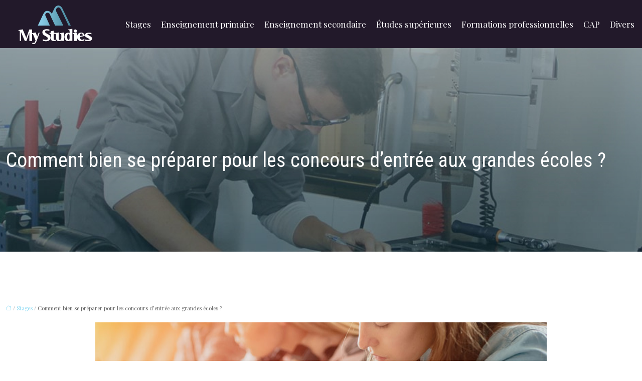

--- FILE ---
content_type: text/html; charset=UTF-8
request_url: https://www.my-studies.fr/comment-bien-se-preparer-pour-les-concours-dentree-aux-grandes-ecoles/
body_size: 11193
content:
<!DOCTYPE html>
<html lang="fr-FR">
<head>
<meta charset="UTF-8" />
<meta name="viewport" content="width=device-width">
<link rel="shortcut icon" href="/wp-content/uploads/2018/11/favicon-my-studies.png" />
<script type="application/ld+json">
{
    "@context": "https://schema.org",
    "@graph": [
        {
            "@type": "WebSite",
            "@id": "https://www.my-studies.fr#website",
            "url": "https://www.my-studies.fr",
            "name": "my-studies",
            "inLanguage": "fr-FR",
            "publisher": {
                "@id": "https://www.my-studies.fr#organization"
            }
        },
        {
            "@type": "Organization",
            "@id": "https://www.my-studies.fr#organization",
            "name": "my-studies",
            "url": "https://www.my-studies.fr",
            "logo": {
                "@type": "ImageObject",
                "@id": "https://www.my-studies.fr#logo",
                "url": "https://www.my-studies.fr/wp-content/uploads/2018/11/logo-my-studies-1.png"
            }
        },
        {
            "@type": "Person",
            "@id": "https://www.my-studies.fr/author/my-studies#person",
            "name": "admin",
            "jobTitle": "Rédaction Web",
            "url": "https://www.my-studies.fr/author/my-studies",
            "worksFor": {
                "@id": "https://www.my-studies.fr#organization"
            },
            "image": {
                "@type": "ImageObject",
                "url": ""
            }
        },
        {
            "@type": "WebPage",
            "@id": "https://www.my-studies.fr/comment-bien-se-preparer-pour-les-concours-dentree-aux-grandes-ecoles/#webpage",
            "url": "https://www.my-studies.fr/comment-bien-se-preparer-pour-les-concours-dentree-aux-grandes-ecoles/",
            "isPartOf": {
                "@id": "https://www.my-studies.fr#website"
            },
            "breadcrumb": {
                "@id": "https://www.my-studies.fr/comment-bien-se-preparer-pour-les-concours-dentree-aux-grandes-ecoles/#breadcrumb"
            },
            "inLanguage": "fr_FR",
            "primaryImageOfPage": {
                "@id": "https://www.my-studies.fr/wp-content/uploads/2019/10/concours-d-entree-aux-grandes-ecoles.jpg"
            }
        },
        {
            "@type": "Article",
            "@id": "https://www.my-studies.fr/comment-bien-se-preparer-pour-les-concours-dentree-aux-grandes-ecoles/#article",
            "headline": "Comment bien se préparer pour les concours d&rsquo;entrée aux grandes écoles ?",
            "mainEntityOfPage": {
                "@id": "https://www.my-studies.fr/comment-bien-se-preparer-pour-les-concours-dentree-aux-grandes-ecoles/#webpage"
            },
            "image": {
                "@type": "ImageObject",
                "url": "https://www.my-studies.fr/wp-content/uploads/2019/10/concours-d-entree-aux-grandes-ecoles.jpg",
                "width": 900,
                "height": 400
            },
            "wordCount": 677,
            "isAccessibleForFree": true,
            "articleSection": [
                "Stages"
            ],
            "datePublished": "2019-10-30T14:52:06+00:00",
            "author": {
                "@id": "https://www.my-studies.fr/author/my-studies#person"
            },
            "publisher": {
                "@id": "https://www.my-studies.fr#organization"
            },
            "inLanguage": "fr-FR"
        },
        {
            "@type": "BreadcrumbList",
            "@id": "https://www.my-studies.fr/comment-bien-se-preparer-pour-les-concours-dentree-aux-grandes-ecoles/#breadcrumb",
            "itemListElement": [
                {
                    "@type": "ListItem",
                    "position": 1,
                    "name": "Accueil",
                    "item": "https://www.my-studies.fr/"
                },
                {
                    "@type": "ListItem",
                    "position": 2,
                    "name": "Stages",
                    "item": "https://www.my-studies.fr/stages/"
                },
                {
                    "@type": "ListItem",
                    "position": 3,
                    "name": "Comment bien se préparer pour les concours d&rsquo;entrée aux grandes écoles ?",
                    "item": "https://www.my-studies.fr/comment-bien-se-preparer-pour-les-concours-dentree-aux-grandes-ecoles/"
                }
            ]
        }
    ]
}</script>
<meta name='robots' content='max-image-preview:large' />
<title>Comment préparer les concours d'entrée aux grandes écoles. </title><meta name="description" content="Vous avez réussi votre examen et vous aller faire un concours d'entrée dans les grandes écoles pour la suite. Quelles préparations faut-il faire?"><link rel="alternate" title="oEmbed (JSON)" type="application/json+oembed" href="https://www.my-studies.fr/wp-json/oembed/1.0/embed?url=https%3A%2F%2Fwww.my-studies.fr%2Fcomment-bien-se-preparer-pour-les-concours-dentree-aux-grandes-ecoles%2F" />
<link rel="alternate" title="oEmbed (XML)" type="text/xml+oembed" href="https://www.my-studies.fr/wp-json/oembed/1.0/embed?url=https%3A%2F%2Fwww.my-studies.fr%2Fcomment-bien-se-preparer-pour-les-concours-dentree-aux-grandes-ecoles%2F&#038;format=xml" />
<style id='wp-img-auto-sizes-contain-inline-css' type='text/css'>
img:is([sizes=auto i],[sizes^="auto," i]){contain-intrinsic-size:3000px 1500px}
/*# sourceURL=wp-img-auto-sizes-contain-inline-css */
</style>
<style id='wp-block-library-inline-css' type='text/css'>
:root{--wp-block-synced-color:#7a00df;--wp-block-synced-color--rgb:122,0,223;--wp-bound-block-color:var(--wp-block-synced-color);--wp-editor-canvas-background:#ddd;--wp-admin-theme-color:#007cba;--wp-admin-theme-color--rgb:0,124,186;--wp-admin-theme-color-darker-10:#006ba1;--wp-admin-theme-color-darker-10--rgb:0,107,160.5;--wp-admin-theme-color-darker-20:#005a87;--wp-admin-theme-color-darker-20--rgb:0,90,135;--wp-admin-border-width-focus:2px}@media (min-resolution:192dpi){:root{--wp-admin-border-width-focus:1.5px}}.wp-element-button{cursor:pointer}:root .has-very-light-gray-background-color{background-color:#eee}:root .has-very-dark-gray-background-color{background-color:#313131}:root .has-very-light-gray-color{color:#eee}:root .has-very-dark-gray-color{color:#313131}:root .has-vivid-green-cyan-to-vivid-cyan-blue-gradient-background{background:linear-gradient(135deg,#00d084,#0693e3)}:root .has-purple-crush-gradient-background{background:linear-gradient(135deg,#34e2e4,#4721fb 50%,#ab1dfe)}:root .has-hazy-dawn-gradient-background{background:linear-gradient(135deg,#faaca8,#dad0ec)}:root .has-subdued-olive-gradient-background{background:linear-gradient(135deg,#fafae1,#67a671)}:root .has-atomic-cream-gradient-background{background:linear-gradient(135deg,#fdd79a,#004a59)}:root .has-nightshade-gradient-background{background:linear-gradient(135deg,#330968,#31cdcf)}:root .has-midnight-gradient-background{background:linear-gradient(135deg,#020381,#2874fc)}:root{--wp--preset--font-size--normal:16px;--wp--preset--font-size--huge:42px}.has-regular-font-size{font-size:1em}.has-larger-font-size{font-size:2.625em}.has-normal-font-size{font-size:var(--wp--preset--font-size--normal)}.has-huge-font-size{font-size:var(--wp--preset--font-size--huge)}.has-text-align-center{text-align:center}.has-text-align-left{text-align:left}.has-text-align-right{text-align:right}.has-fit-text{white-space:nowrap!important}#end-resizable-editor-section{display:none}.aligncenter{clear:both}.items-justified-left{justify-content:flex-start}.items-justified-center{justify-content:center}.items-justified-right{justify-content:flex-end}.items-justified-space-between{justify-content:space-between}.screen-reader-text{border:0;clip-path:inset(50%);height:1px;margin:-1px;overflow:hidden;padding:0;position:absolute;width:1px;word-wrap:normal!important}.screen-reader-text:focus{background-color:#ddd;clip-path:none;color:#444;display:block;font-size:1em;height:auto;left:5px;line-height:normal;padding:15px 23px 14px;text-decoration:none;top:5px;width:auto;z-index:100000}html :where(.has-border-color){border-style:solid}html :where([style*=border-top-color]){border-top-style:solid}html :where([style*=border-right-color]){border-right-style:solid}html :where([style*=border-bottom-color]){border-bottom-style:solid}html :where([style*=border-left-color]){border-left-style:solid}html :where([style*=border-width]){border-style:solid}html :where([style*=border-top-width]){border-top-style:solid}html :where([style*=border-right-width]){border-right-style:solid}html :where([style*=border-bottom-width]){border-bottom-style:solid}html :where([style*=border-left-width]){border-left-style:solid}html :where(img[class*=wp-image-]){height:auto;max-width:100%}:where(figure){margin:0 0 1em}html :where(.is-position-sticky){--wp-admin--admin-bar--position-offset:var(--wp-admin--admin-bar--height,0px)}@media screen and (max-width:600px){html :where(.is-position-sticky){--wp-admin--admin-bar--position-offset:0px}}

/*# sourceURL=wp-block-library-inline-css */
</style><style id='global-styles-inline-css' type='text/css'>
:root{--wp--preset--aspect-ratio--square: 1;--wp--preset--aspect-ratio--4-3: 4/3;--wp--preset--aspect-ratio--3-4: 3/4;--wp--preset--aspect-ratio--3-2: 3/2;--wp--preset--aspect-ratio--2-3: 2/3;--wp--preset--aspect-ratio--16-9: 16/9;--wp--preset--aspect-ratio--9-16: 9/16;--wp--preset--color--black: #000000;--wp--preset--color--cyan-bluish-gray: #abb8c3;--wp--preset--color--white: #ffffff;--wp--preset--color--pale-pink: #f78da7;--wp--preset--color--vivid-red: #cf2e2e;--wp--preset--color--luminous-vivid-orange: #ff6900;--wp--preset--color--luminous-vivid-amber: #fcb900;--wp--preset--color--light-green-cyan: #7bdcb5;--wp--preset--color--vivid-green-cyan: #00d084;--wp--preset--color--pale-cyan-blue: #8ed1fc;--wp--preset--color--vivid-cyan-blue: #0693e3;--wp--preset--color--vivid-purple: #9b51e0;--wp--preset--color--base: #f9f9f9;--wp--preset--color--base-2: #ffffff;--wp--preset--color--contrast: #111111;--wp--preset--color--contrast-2: #636363;--wp--preset--color--contrast-3: #A4A4A4;--wp--preset--color--accent: #cfcabe;--wp--preset--color--accent-2: #c2a990;--wp--preset--color--accent-3: #d8613c;--wp--preset--color--accent-4: #b1c5a4;--wp--preset--color--accent-5: #b5bdbc;--wp--preset--gradient--vivid-cyan-blue-to-vivid-purple: linear-gradient(135deg,rgb(6,147,227) 0%,rgb(155,81,224) 100%);--wp--preset--gradient--light-green-cyan-to-vivid-green-cyan: linear-gradient(135deg,rgb(122,220,180) 0%,rgb(0,208,130) 100%);--wp--preset--gradient--luminous-vivid-amber-to-luminous-vivid-orange: linear-gradient(135deg,rgb(252,185,0) 0%,rgb(255,105,0) 100%);--wp--preset--gradient--luminous-vivid-orange-to-vivid-red: linear-gradient(135deg,rgb(255,105,0) 0%,rgb(207,46,46) 100%);--wp--preset--gradient--very-light-gray-to-cyan-bluish-gray: linear-gradient(135deg,rgb(238,238,238) 0%,rgb(169,184,195) 100%);--wp--preset--gradient--cool-to-warm-spectrum: linear-gradient(135deg,rgb(74,234,220) 0%,rgb(151,120,209) 20%,rgb(207,42,186) 40%,rgb(238,44,130) 60%,rgb(251,105,98) 80%,rgb(254,248,76) 100%);--wp--preset--gradient--blush-light-purple: linear-gradient(135deg,rgb(255,206,236) 0%,rgb(152,150,240) 100%);--wp--preset--gradient--blush-bordeaux: linear-gradient(135deg,rgb(254,205,165) 0%,rgb(254,45,45) 50%,rgb(107,0,62) 100%);--wp--preset--gradient--luminous-dusk: linear-gradient(135deg,rgb(255,203,112) 0%,rgb(199,81,192) 50%,rgb(65,88,208) 100%);--wp--preset--gradient--pale-ocean: linear-gradient(135deg,rgb(255,245,203) 0%,rgb(182,227,212) 50%,rgb(51,167,181) 100%);--wp--preset--gradient--electric-grass: linear-gradient(135deg,rgb(202,248,128) 0%,rgb(113,206,126) 100%);--wp--preset--gradient--midnight: linear-gradient(135deg,rgb(2,3,129) 0%,rgb(40,116,252) 100%);--wp--preset--gradient--gradient-1: linear-gradient(to bottom, #cfcabe 0%, #F9F9F9 100%);--wp--preset--gradient--gradient-2: linear-gradient(to bottom, #C2A990 0%, #F9F9F9 100%);--wp--preset--gradient--gradient-3: linear-gradient(to bottom, #D8613C 0%, #F9F9F9 100%);--wp--preset--gradient--gradient-4: linear-gradient(to bottom, #B1C5A4 0%, #F9F9F9 100%);--wp--preset--gradient--gradient-5: linear-gradient(to bottom, #B5BDBC 0%, #F9F9F9 100%);--wp--preset--gradient--gradient-6: linear-gradient(to bottom, #A4A4A4 0%, #F9F9F9 100%);--wp--preset--gradient--gradient-7: linear-gradient(to bottom, #cfcabe 50%, #F9F9F9 50%);--wp--preset--gradient--gradient-8: linear-gradient(to bottom, #C2A990 50%, #F9F9F9 50%);--wp--preset--gradient--gradient-9: linear-gradient(to bottom, #D8613C 50%, #F9F9F9 50%);--wp--preset--gradient--gradient-10: linear-gradient(to bottom, #B1C5A4 50%, #F9F9F9 50%);--wp--preset--gradient--gradient-11: linear-gradient(to bottom, #B5BDBC 50%, #F9F9F9 50%);--wp--preset--gradient--gradient-12: linear-gradient(to bottom, #A4A4A4 50%, #F9F9F9 50%);--wp--preset--font-size--small: 13px;--wp--preset--font-size--medium: 20px;--wp--preset--font-size--large: 36px;--wp--preset--font-size--x-large: 42px;--wp--preset--spacing--20: min(1.5rem, 2vw);--wp--preset--spacing--30: min(2.5rem, 3vw);--wp--preset--spacing--40: min(4rem, 5vw);--wp--preset--spacing--50: min(6.5rem, 8vw);--wp--preset--spacing--60: min(10.5rem, 13vw);--wp--preset--spacing--70: 3.38rem;--wp--preset--spacing--80: 5.06rem;--wp--preset--spacing--10: 1rem;--wp--preset--shadow--natural: 6px 6px 9px rgba(0, 0, 0, 0.2);--wp--preset--shadow--deep: 12px 12px 50px rgba(0, 0, 0, 0.4);--wp--preset--shadow--sharp: 6px 6px 0px rgba(0, 0, 0, 0.2);--wp--preset--shadow--outlined: 6px 6px 0px -3px rgb(255, 255, 255), 6px 6px rgb(0, 0, 0);--wp--preset--shadow--crisp: 6px 6px 0px rgb(0, 0, 0);}:root { --wp--style--global--content-size: 1320px;--wp--style--global--wide-size: 1920px; }:where(body) { margin: 0; }.wp-site-blocks { padding-top: var(--wp--style--root--padding-top); padding-bottom: var(--wp--style--root--padding-bottom); }.has-global-padding { padding-right: var(--wp--style--root--padding-right); padding-left: var(--wp--style--root--padding-left); }.has-global-padding > .alignfull { margin-right: calc(var(--wp--style--root--padding-right) * -1); margin-left: calc(var(--wp--style--root--padding-left) * -1); }.has-global-padding :where(:not(.alignfull.is-layout-flow) > .has-global-padding:not(.wp-block-block, .alignfull)) { padding-right: 0; padding-left: 0; }.has-global-padding :where(:not(.alignfull.is-layout-flow) > .has-global-padding:not(.wp-block-block, .alignfull)) > .alignfull { margin-left: 0; margin-right: 0; }.wp-site-blocks > .alignleft { float: left; margin-right: 2em; }.wp-site-blocks > .alignright { float: right; margin-left: 2em; }.wp-site-blocks > .aligncenter { justify-content: center; margin-left: auto; margin-right: auto; }:where(.wp-site-blocks) > * { margin-block-start: 1.2rem; margin-block-end: 0; }:where(.wp-site-blocks) > :first-child { margin-block-start: 0; }:where(.wp-site-blocks) > :last-child { margin-block-end: 0; }:root { --wp--style--block-gap: 1.2rem; }:root :where(.is-layout-flow) > :first-child{margin-block-start: 0;}:root :where(.is-layout-flow) > :last-child{margin-block-end: 0;}:root :where(.is-layout-flow) > *{margin-block-start: 1.2rem;margin-block-end: 0;}:root :where(.is-layout-constrained) > :first-child{margin-block-start: 0;}:root :where(.is-layout-constrained) > :last-child{margin-block-end: 0;}:root :where(.is-layout-constrained) > *{margin-block-start: 1.2rem;margin-block-end: 0;}:root :where(.is-layout-flex){gap: 1.2rem;}:root :where(.is-layout-grid){gap: 1.2rem;}.is-layout-flow > .alignleft{float: left;margin-inline-start: 0;margin-inline-end: 2em;}.is-layout-flow > .alignright{float: right;margin-inline-start: 2em;margin-inline-end: 0;}.is-layout-flow > .aligncenter{margin-left: auto !important;margin-right: auto !important;}.is-layout-constrained > .alignleft{float: left;margin-inline-start: 0;margin-inline-end: 2em;}.is-layout-constrained > .alignright{float: right;margin-inline-start: 2em;margin-inline-end: 0;}.is-layout-constrained > .aligncenter{margin-left: auto !important;margin-right: auto !important;}.is-layout-constrained > :where(:not(.alignleft):not(.alignright):not(.alignfull)){max-width: var(--wp--style--global--content-size);margin-left: auto !important;margin-right: auto !important;}.is-layout-constrained > .alignwide{max-width: var(--wp--style--global--wide-size);}body .is-layout-flex{display: flex;}.is-layout-flex{flex-wrap: wrap;align-items: center;}.is-layout-flex > :is(*, div){margin: 0;}body .is-layout-grid{display: grid;}.is-layout-grid > :is(*, div){margin: 0;}body{--wp--style--root--padding-top: 0px;--wp--style--root--padding-right: var(--wp--preset--spacing--50);--wp--style--root--padding-bottom: 0px;--wp--style--root--padding-left: var(--wp--preset--spacing--50);}a:where(:not(.wp-element-button)){text-decoration: underline;}:root :where(a:where(:not(.wp-element-button)):hover){text-decoration: none;}:root :where(.wp-element-button, .wp-block-button__link){background-color: var(--wp--preset--color--contrast);border-radius: .33rem;border-color: var(--wp--preset--color--contrast);border-width: 0;color: var(--wp--preset--color--base);font-family: inherit;font-size: var(--wp--preset--font-size--small);font-style: normal;font-weight: 500;letter-spacing: inherit;line-height: inherit;padding-top: 0.6rem;padding-right: 1rem;padding-bottom: 0.6rem;padding-left: 1rem;text-decoration: none;text-transform: inherit;}:root :where(.wp-element-button:hover, .wp-block-button__link:hover){background-color: var(--wp--preset--color--contrast-2);border-color: var(--wp--preset--color--contrast-2);color: var(--wp--preset--color--base);}:root :where(.wp-element-button:focus, .wp-block-button__link:focus){background-color: var(--wp--preset--color--contrast-2);border-color: var(--wp--preset--color--contrast-2);color: var(--wp--preset--color--base);outline-color: var(--wp--preset--color--contrast);outline-offset: 2px;outline-style: dotted;outline-width: 1px;}:root :where(.wp-element-button:active, .wp-block-button__link:active){background-color: var(--wp--preset--color--contrast);color: var(--wp--preset--color--base);}:root :where(.wp-element-caption, .wp-block-audio figcaption, .wp-block-embed figcaption, .wp-block-gallery figcaption, .wp-block-image figcaption, .wp-block-table figcaption, .wp-block-video figcaption){color: var(--wp--preset--color--contrast-2);font-family: var(--wp--preset--font-family--body);font-size: 0.8rem;}.has-black-color{color: var(--wp--preset--color--black) !important;}.has-cyan-bluish-gray-color{color: var(--wp--preset--color--cyan-bluish-gray) !important;}.has-white-color{color: var(--wp--preset--color--white) !important;}.has-pale-pink-color{color: var(--wp--preset--color--pale-pink) !important;}.has-vivid-red-color{color: var(--wp--preset--color--vivid-red) !important;}.has-luminous-vivid-orange-color{color: var(--wp--preset--color--luminous-vivid-orange) !important;}.has-luminous-vivid-amber-color{color: var(--wp--preset--color--luminous-vivid-amber) !important;}.has-light-green-cyan-color{color: var(--wp--preset--color--light-green-cyan) !important;}.has-vivid-green-cyan-color{color: var(--wp--preset--color--vivid-green-cyan) !important;}.has-pale-cyan-blue-color{color: var(--wp--preset--color--pale-cyan-blue) !important;}.has-vivid-cyan-blue-color{color: var(--wp--preset--color--vivid-cyan-blue) !important;}.has-vivid-purple-color{color: var(--wp--preset--color--vivid-purple) !important;}.has-base-color{color: var(--wp--preset--color--base) !important;}.has-base-2-color{color: var(--wp--preset--color--base-2) !important;}.has-contrast-color{color: var(--wp--preset--color--contrast) !important;}.has-contrast-2-color{color: var(--wp--preset--color--contrast-2) !important;}.has-contrast-3-color{color: var(--wp--preset--color--contrast-3) !important;}.has-accent-color{color: var(--wp--preset--color--accent) !important;}.has-accent-2-color{color: var(--wp--preset--color--accent-2) !important;}.has-accent-3-color{color: var(--wp--preset--color--accent-3) !important;}.has-accent-4-color{color: var(--wp--preset--color--accent-4) !important;}.has-accent-5-color{color: var(--wp--preset--color--accent-5) !important;}.has-black-background-color{background-color: var(--wp--preset--color--black) !important;}.has-cyan-bluish-gray-background-color{background-color: var(--wp--preset--color--cyan-bluish-gray) !important;}.has-white-background-color{background-color: var(--wp--preset--color--white) !important;}.has-pale-pink-background-color{background-color: var(--wp--preset--color--pale-pink) !important;}.has-vivid-red-background-color{background-color: var(--wp--preset--color--vivid-red) !important;}.has-luminous-vivid-orange-background-color{background-color: var(--wp--preset--color--luminous-vivid-orange) !important;}.has-luminous-vivid-amber-background-color{background-color: var(--wp--preset--color--luminous-vivid-amber) !important;}.has-light-green-cyan-background-color{background-color: var(--wp--preset--color--light-green-cyan) !important;}.has-vivid-green-cyan-background-color{background-color: var(--wp--preset--color--vivid-green-cyan) !important;}.has-pale-cyan-blue-background-color{background-color: var(--wp--preset--color--pale-cyan-blue) !important;}.has-vivid-cyan-blue-background-color{background-color: var(--wp--preset--color--vivid-cyan-blue) !important;}.has-vivid-purple-background-color{background-color: var(--wp--preset--color--vivid-purple) !important;}.has-base-background-color{background-color: var(--wp--preset--color--base) !important;}.has-base-2-background-color{background-color: var(--wp--preset--color--base-2) !important;}.has-contrast-background-color{background-color: var(--wp--preset--color--contrast) !important;}.has-contrast-2-background-color{background-color: var(--wp--preset--color--contrast-2) !important;}.has-contrast-3-background-color{background-color: var(--wp--preset--color--contrast-3) !important;}.has-accent-background-color{background-color: var(--wp--preset--color--accent) !important;}.has-accent-2-background-color{background-color: var(--wp--preset--color--accent-2) !important;}.has-accent-3-background-color{background-color: var(--wp--preset--color--accent-3) !important;}.has-accent-4-background-color{background-color: var(--wp--preset--color--accent-4) !important;}.has-accent-5-background-color{background-color: var(--wp--preset--color--accent-5) !important;}.has-black-border-color{border-color: var(--wp--preset--color--black) !important;}.has-cyan-bluish-gray-border-color{border-color: var(--wp--preset--color--cyan-bluish-gray) !important;}.has-white-border-color{border-color: var(--wp--preset--color--white) !important;}.has-pale-pink-border-color{border-color: var(--wp--preset--color--pale-pink) !important;}.has-vivid-red-border-color{border-color: var(--wp--preset--color--vivid-red) !important;}.has-luminous-vivid-orange-border-color{border-color: var(--wp--preset--color--luminous-vivid-orange) !important;}.has-luminous-vivid-amber-border-color{border-color: var(--wp--preset--color--luminous-vivid-amber) !important;}.has-light-green-cyan-border-color{border-color: var(--wp--preset--color--light-green-cyan) !important;}.has-vivid-green-cyan-border-color{border-color: var(--wp--preset--color--vivid-green-cyan) !important;}.has-pale-cyan-blue-border-color{border-color: var(--wp--preset--color--pale-cyan-blue) !important;}.has-vivid-cyan-blue-border-color{border-color: var(--wp--preset--color--vivid-cyan-blue) !important;}.has-vivid-purple-border-color{border-color: var(--wp--preset--color--vivid-purple) !important;}.has-base-border-color{border-color: var(--wp--preset--color--base) !important;}.has-base-2-border-color{border-color: var(--wp--preset--color--base-2) !important;}.has-contrast-border-color{border-color: var(--wp--preset--color--contrast) !important;}.has-contrast-2-border-color{border-color: var(--wp--preset--color--contrast-2) !important;}.has-contrast-3-border-color{border-color: var(--wp--preset--color--contrast-3) !important;}.has-accent-border-color{border-color: var(--wp--preset--color--accent) !important;}.has-accent-2-border-color{border-color: var(--wp--preset--color--accent-2) !important;}.has-accent-3-border-color{border-color: var(--wp--preset--color--accent-3) !important;}.has-accent-4-border-color{border-color: var(--wp--preset--color--accent-4) !important;}.has-accent-5-border-color{border-color: var(--wp--preset--color--accent-5) !important;}.has-vivid-cyan-blue-to-vivid-purple-gradient-background{background: var(--wp--preset--gradient--vivid-cyan-blue-to-vivid-purple) !important;}.has-light-green-cyan-to-vivid-green-cyan-gradient-background{background: var(--wp--preset--gradient--light-green-cyan-to-vivid-green-cyan) !important;}.has-luminous-vivid-amber-to-luminous-vivid-orange-gradient-background{background: var(--wp--preset--gradient--luminous-vivid-amber-to-luminous-vivid-orange) !important;}.has-luminous-vivid-orange-to-vivid-red-gradient-background{background: var(--wp--preset--gradient--luminous-vivid-orange-to-vivid-red) !important;}.has-very-light-gray-to-cyan-bluish-gray-gradient-background{background: var(--wp--preset--gradient--very-light-gray-to-cyan-bluish-gray) !important;}.has-cool-to-warm-spectrum-gradient-background{background: var(--wp--preset--gradient--cool-to-warm-spectrum) !important;}.has-blush-light-purple-gradient-background{background: var(--wp--preset--gradient--blush-light-purple) !important;}.has-blush-bordeaux-gradient-background{background: var(--wp--preset--gradient--blush-bordeaux) !important;}.has-luminous-dusk-gradient-background{background: var(--wp--preset--gradient--luminous-dusk) !important;}.has-pale-ocean-gradient-background{background: var(--wp--preset--gradient--pale-ocean) !important;}.has-electric-grass-gradient-background{background: var(--wp--preset--gradient--electric-grass) !important;}.has-midnight-gradient-background{background: var(--wp--preset--gradient--midnight) !important;}.has-gradient-1-gradient-background{background: var(--wp--preset--gradient--gradient-1) !important;}.has-gradient-2-gradient-background{background: var(--wp--preset--gradient--gradient-2) !important;}.has-gradient-3-gradient-background{background: var(--wp--preset--gradient--gradient-3) !important;}.has-gradient-4-gradient-background{background: var(--wp--preset--gradient--gradient-4) !important;}.has-gradient-5-gradient-background{background: var(--wp--preset--gradient--gradient-5) !important;}.has-gradient-6-gradient-background{background: var(--wp--preset--gradient--gradient-6) !important;}.has-gradient-7-gradient-background{background: var(--wp--preset--gradient--gradient-7) !important;}.has-gradient-8-gradient-background{background: var(--wp--preset--gradient--gradient-8) !important;}.has-gradient-9-gradient-background{background: var(--wp--preset--gradient--gradient-9) !important;}.has-gradient-10-gradient-background{background: var(--wp--preset--gradient--gradient-10) !important;}.has-gradient-11-gradient-background{background: var(--wp--preset--gradient--gradient-11) !important;}.has-gradient-12-gradient-background{background: var(--wp--preset--gradient--gradient-12) !important;}.has-small-font-size{font-size: var(--wp--preset--font-size--small) !important;}.has-medium-font-size{font-size: var(--wp--preset--font-size--medium) !important;}.has-large-font-size{font-size: var(--wp--preset--font-size--large) !important;}.has-x-large-font-size{font-size: var(--wp--preset--font-size--x-large) !important;}
/*# sourceURL=global-styles-inline-css */
</style>

<link rel='stylesheet' id='default-css' href='https://www.my-studies.fr/wp-content/themes/factory-templates-4/style.css?ver=a6c1fee7b1fa0f1c0f1afd72c9472fc7' type='text/css' media='all' />
<link rel='stylesheet' id='bootstrap5-css' href='https://www.my-studies.fr/wp-content/themes/factory-templates-4/css/bootstrap.min.css?ver=a6c1fee7b1fa0f1c0f1afd72c9472fc7' type='text/css' media='all' />
<link rel='stylesheet' id='bootstrap-icon-css' href='https://www.my-studies.fr/wp-content/themes/factory-templates-4/css/bootstrap-icons.css?ver=a6c1fee7b1fa0f1c0f1afd72c9472fc7' type='text/css' media='all' />
<link rel='stylesheet' id='global-css' href='https://www.my-studies.fr/wp-content/themes/factory-templates-4/css/global.css?ver=a6c1fee7b1fa0f1c0f1afd72c9472fc7' type='text/css' media='all' />
<link rel='stylesheet' id='light-theme-css' href='https://www.my-studies.fr/wp-content/themes/factory-templates-4/css/light.css?ver=a6c1fee7b1fa0f1c0f1afd72c9472fc7' type='text/css' media='all' />
<script type="text/javascript" src="https://code.jquery.com/jquery-3.2.1.min.js?ver=a6c1fee7b1fa0f1c0f1afd72c9472fc7" id="jquery3.2.1-js"></script>
<script type="text/javascript" src="https://www.my-studies.fr/wp-content/themes/factory-templates-4/js/fn.js?ver=a6c1fee7b1fa0f1c0f1afd72c9472fc7" id="default_script-js"></script>
<link rel="https://api.w.org/" href="https://www.my-studies.fr/wp-json/" /><link rel="alternate" title="JSON" type="application/json" href="https://www.my-studies.fr/wp-json/wp/v2/posts/468" /><link rel="EditURI" type="application/rsd+xml" title="RSD" href="https://www.my-studies.fr/xmlrpc.php?rsd" />
<link rel="canonical" href="https://www.my-studies.fr/comment-bien-se-preparer-pour-les-concours-dentree-aux-grandes-ecoles/" />
<link rel='shortlink' href='https://www.my-studies.fr/?p=468' />
 
<meta name="google-site-verification" content="DmapQwh7R0phCcANutScTRQLKl6i00ZqTVb398GVwfY" />
<meta name="google-site-verification" content="DTbBMkNzUZh-Um0FRKFI_u6A2BBvjRuJ361E7xL-MrY" />
<link rel="preconnect" href="https://fonts.googleapis.com">
<link rel="preconnect" href="https://fonts.gstatic.com" crossorigin>
<link href="https://fonts.googleapis.com/css2?family=Playfair+Display:wght@400&family=Roboto+Condensed:wght@300;400&display=swap" rel="stylesheet">
 
<style type="text/css">
.default_color_background,.menu-bars{background-color : #58b6d5 }.default_color_text,a,h1 span,h2 span,h3 span,h4 span,h5 span,h6 span{color :#58b6d5 }.navigation li a,.navigation li.disabled,.navigation li.active a,.owl-dots .owl-dot.active span,.owl-dots .owl-dot:hover span{background-color: #58b6d5;}
.block-spc{border-color:#58b6d5}
.page-content a{color : #8adaf4 }.page-content a:hover{color : #58b6d5 }.home .body-content a{color : #8adaf4 }.home .body-content a:hover{color : #58b6d5 }nav .navbar-toggler{background-color:#fff}body:not(.home) .main-navigation{background-color:rgb(27 18 36 / 97%)}.main-navigation {padding:0 0 0 0;}.main-navigation.scrolled{padding:0 0 0 0;}.main-navigation.scrolled{background-color:rgb(27 18 36 / 97%);}.main-navigation .logo-main{height: auto;}.main-navigation  .logo-sticky{height: auto;}.main-navigation .sub-menu{background-color: #1b1224;}nav li a{font-size:17px;}nav li a{line-height:40px;}nav li a{color:#fff!important;}nav li:hover > a,.current-menu-item > a{color:#bfb9c3!important;}.archive h1{color:#fff!important;}.category .subheader,.single .subheader{padding:200px 0 150px }.archive h1{text-align:center!important;} .archive h1{font-size:40px}  .archive h2,.cat-description h2{font-size:25px} .archive h2 a,.cat-description h2{color:#14031e!important;}.archive .readmore{background-color:#58b6d5;}.archive .readmore{color:#fff;}.archive .readmore{padding:8px 20px;}.single h1{color:#fff!important;}.single .the-post h2{color:#14031e!important;}.single .the-post h3{color:#14031e!important;}.single .the-post h4{color:#14031e!important;}.single .the-post h5{color:#14031e!important;}.single .the-post h6{color:#14031e!important;} .single .post-content a{color:#8adaf4} .single .post-content a:hover{color:#58b6d5}.single h1{text-align:left!important;}.single h1{font-size: 40px}.single h2{font-size: 25px}.single h3{font-size: 21px}.single h4{font-size: 18px}.single h5{font-size: 16px}.single h6{font-size: 14px}footer{background-position:top } #back_to_top{background-color:#58b6d5;}#back_to_top i, #back_to_top svg{color:#fff;} footer{padding:60px 0 20} #back_to_top {padding:6px 12px;}</style>
<style>:root {
    --color-primary: #58b6d5;
    --color-primary-light: #72ecff;
    --color-primary-dark: #3d7f95;
    --color-primary-hover: #4fa3bf;
    --color-primary-muted: #8cffff;
            --color-background: #fff;
    --color-text: #000000;
} </style>
<style id="custom-st" type="text/css">
body{font-family:"Playfair Display",Helvetica,Arial,sans-serif;font-size:15px;line-height:25px;font-weight:400;color:#626262;}h1,h2,h3,h4,h5,h6{font-family:"Roboto Condensed",Helvetica,Arial,sans-serif;font-weight:400;}.bor-w {width:20%;height:3px;}.bor-h {height:3px;width:90%;}.mov-top {margin-top:-100px;}.bi-check::before{content:"\f26e";color:#58b6d5;font-size:24px;font-weight:bold !important;margin-right:15px;}.img-top-mov{top:-100px;}footer{color:#fff;font-size:15px;text-align:center}#back_to_top svg {width:20px;}#inactive,.to-top {box-shadow:none;z-index:3;}footer .footer-widget{line-height:30px;margin-bottom:23px!important;color:#fff;padding-bottom:15px;font-size:21px!important;font-weight:700;text-transform:uppercase;position:relative;border-bottom:none!important;}footer .footer-widget:after{background-color:#8adaf4;height:4px;width:300px;content:'';position:absolute;bottom:0;left:0;}footer .copyright{border-top:1px solid rgba(255,255,255,.1);padding:25px 0;color:#9890a1;text-align:center;margin-top:70px;}footer ul{list-style:none;margin:0;padding:0;}footer ul li{left:0;-webkit-transition:0.5s all ease;transition:0.5s all ease;position:relative;margin-bottom:10px;}footer ul li:hover{left:7px;color:#71683d;}.bi-chevron-right::before{font-weight:bold !important;font-size:12px;}.widget_sidebar .sidebar-widget{font-size:22px;border-bottom:1px solid;padding-bottom:19px;font-weight:bold;color:#14031e;margin-bottom:15px;}footer img {width:revert-layer;}@media(max-width:969px){.full-height{height:100%;padding-top:80px !important;padding-bottom:80px !important;}.home h1{font-size:30px !important;}.home h2{font-size:25px !important;}.home h3{font-size:20px !important;}footer{padding:30px 20px 20px !important;}.category .subheader,.single .subheader{padding:60px 0px;}.text-res {font-size:18px !important}nav li a{line-height:25px;}.img-top-mov{top:19px;}.bord-left-right {border:0px solid !important}}.widget_sidebar {margin-bottom:40px;}</style>
</head> 

<body class="wp-singular post-template-default single single-post postid-468 single-format-standard wp-theme-factory-templates-4 catid-1" style="">

<div class="main-navigation  container-fluid is_sticky ">
<nav class="navbar navbar-expand-lg  container-xxl">

<a id="logo" href="https://www.my-studies.fr">
<img class="logo-main" src="/wp-content/uploads/2018/11/logo-my-studies-1.png"  width="auto"   height="auto"  alt="logo">
<img class="logo-sticky" src="/wp-content/uploads/2018/11/logo-my-studies-1.png" width="auto" height="auto" alt="logo"></a>

    <button class="navbar-toggler" type="button" data-bs-toggle="collapse" data-bs-target="#navbarSupportedContent" aria-controls="navbarSupportedContent" aria-expanded="false" aria-label="Toggle navigation">
      <span class="navbar-toggler-icon"><i class="bi bi-list"></i></span>
    </button>

    <div class="collapse navbar-collapse" id="navbarSupportedContent">

<ul id="main-menu" class="classic-menu navbar-nav ms-auto mb-2 mb-lg-0"><li id="menu-item-284" class="menu-item menu-item-type-taxonomy menu-item-object-category current-post-ancestor current-menu-parent current-post-parent"><a href="https://www.my-studies.fr/stages/">Stages</a></li>
<li id="menu-item-367" class="menu-item menu-item-type-taxonomy menu-item-object-category"><a href="https://www.my-studies.fr/enseignement-primaire/">Enseignement primaire</a></li>
<li id="menu-item-368" class="menu-item menu-item-type-taxonomy menu-item-object-category"><a href="https://www.my-studies.fr/enseignement-secondaire/">Enseignement secondaire</a></li>
<li id="menu-item-369" class="menu-item menu-item-type-taxonomy menu-item-object-category"><a href="https://www.my-studies.fr/etudes-superieures/">Études supérieures</a></li>
<li id="menu-item-370" class="menu-item menu-item-type-taxonomy menu-item-object-category"><a href="https://www.my-studies.fr/formations-professionnelles/">Formations professionnelles</a></li>
<li id="menu-item-366" class="menu-item menu-item-type-taxonomy menu-item-object-category"><a href="https://www.my-studies.fr/cap/">CAP</a></li>
<li id="menu-item-648" class="menu-item menu-item-type-taxonomy menu-item-object-category"><a href="https://www.my-studies.fr/divers/">Divers</a></li>
</ul>
</div>
</nav>
</div><!--menu-->
<div style="background-color:my-studies" class="body-content     ">
  

<div class="container-fluid subheader" style=" background-image:url(/wp-content/uploads/2018/11/cat-my-studies-2.jpg);background-position:center ; background-color:;">
<div id="mask" style=""></div>	
<div class="container-xxl"><h1 class="title">Comment bien se préparer pour les concours d&rsquo;entrée aux grandes écoles ?</h1></div></div>	



<div class="post-content container-xxl"> 


<div class="row">
<div class="  col-xxl-9  col-md-12">	



<div class="all-post-content">
<article>
<div style="font-size: 11px" class="breadcrumb"><a href="/"><i class="bi bi-house"></i></a>&nbsp;/&nbsp;<a href="https://www.my-studies.fr/stages/">Stages</a>&nbsp;/&nbsp;Comment bien se préparer pour les concours d&rsquo;entrée aux grandes écoles ?</div>
 <div class="text-center mb-4"><img class="img-fluid" alt="concours d'entrée aux grandes écoles" src="https://www.my-studies.fr/wp-content/uploads/2019/10/concours-d-entree-aux-grandes-ecoles.jpg" /></div><div class="the-post">





<p>Le concours d’entrée aux grandes écoles est très redouté par les étudiants. La réussite à ce genre de concours déterminera leur avenir. De ce fait, il faut connaître les méthodes pour pouvoir réussir cette étape difficile de la vie éducative, voici comment aider les étudiants à faire une bonne préparation et d’aller à l’examen avec certitude et enthousiasme.  Pour cela, il faut identifier les bons outils et les utiliser efficacement.  Une préparation efficace pour les <a href="https://www.concoursplus.fr/">concours et examens professionnels</a> est essentielle.</p>
<h2>Faire une révision approfondie.</h2>
<p>Si votre enseigne choisi l’école de commerce, l’ingéniorat, les écoles normales supérieures (ou ENS) ou l’école des arts dramatiques, vous devez toujours faire des concours d’entrée. Dans ce type de concours écrit, vos connaissances seraient testées, de ce fait, vous devriez faire des révisions très solides et approfondies. </p>
<p>Durant la période de révision, il y a des étudiants qui apprennent par cœur des informations inutiles, c’est tout à éviter. Il faut savoir que la révision est efficace si vous apprenez minutieusement et que vous sélectionnez des bases à apprendre, car c’est le fait d’étudier qui est le plus important. Optimiser votre réflexion au lieu de bourrer votre crâne avec des connaissances inutiles. Adoptez une stratégie bien définie pour réussir. Si vous vous doutez de vos capacités donc faites des <strong>préparations au concours</strong> grâce au <strong>PGE PGO</strong> ( préparation au grandes écoles/préparation au grand oral) que vous pouvez voir sur le site <a href="https://www.pge-pgo.fr/">préparation au concours</a>.  La réussite repose sur de solides bases de connaissances.  Une bonne préparation est cruciale pour réussir les concours et examens professionnels.</p>
<h2>Apprendre de ses échecs passés.</h2>
<p>Vous avez certainement fait des erreurs dans le passé. En effet, peut-être que vous avez déjà passé un concours d’entrée en grandes écoles des dizaines de fois, mais vous aviez toujours échoué. A cause de cet échec, il se peut que vous soyez découragé et que cette attitude peut prendre le dessus et vous démotive allant même jusqu’à vous obliger à abandonner. L’abandon n’est jamais une solution, parce que durant les concours, vos échecs peuvent vous servir à être une source de motivation pour transformer ce découragement en atouts pour mieux se préparer. </p>
<p>Cependant, gardez en tête le fait que votre capacité est susceptible d’être perfectionnée et perfectible. En plus, connaître vos points faibles constitue la clé de votre succès au concours. Pour ce faire, demandez des notes et analysez les commentaires que les jurys ont écrits pour mieux entreprendre un nouveau départ.  N’oubliez pas d’utiliser les leçons de votre expérience passée pour vous améliorer.  La persévérance est essentielle pour réussir les concours et examens professionnels.</p>
<h2>Toujours viser plus haut.</h2>
<p>Un concours n’est pas facile à entreprendre et ce n’est pas un simple test. Comme métaphore, c’est une épreuve de course où chaque moment est privilégié pour réussir. Ce qui veut dire que pour réussir les épreuves, il faut dépasser la limite de la moyenne. Les places ne sont pas accessibles à tout le monde et elles sont très limitées. Lors des résultats, les candidats seront classés par ordre de mérite, donc faites le nécessaire pour bien fixer l’objectif concernant vos notes.</p>
<p>D’autre part, réussir un concours est la mise en exergue de votre bon sens et de votre mentalité. Si vous n’estimez pas vos capacités et vous vous mettez en tête que vous êtes un perdant et bien, vous ne sortirez jamais de cette impasse. Pourquoi ? Parce que seul celui qui s’habitue à placer la barre haut en affrontant les épreuves avec tête haute, réussira ces concours. De ce fait, soyez persévérant et ne laisser jamais tomber la bataille, vous êtes capable de réussir et d’avoir le mérite d’appartenir à ces grandes écoles. Il n’y a que les perdants qui abandonnent sans essayer avec courage. Donc soyez positif et réussissez ce concours vite fait.  L’ambition et la confiance en soi sont des atouts importants pour la réussite des concours et examens professionnels.</p>




</div>
</article>




<div class="row nav-post-cat"><div class="col-6"><a href="https://www.my-studies.fr/filieres-post-bac-conseils-pour-bien-choisir/"><i class="bi bi-arrow-left"></i>Filières post-bac : conseils pour bien choisir</a></div><div class="col-6"><a href="https://www.my-studies.fr/quelle-formation-suivre-pour-ameliorer-ses-competences-informatiques-et-decrocher-un-emploi/"><i class="bi bi-arrow-left"></i>Quelle formation suivre pour améliorer ses compétences informatiques et décrocher un emploi ?</a></div></div>

</div>

</div>	


<div class="col-xxl-3 col-md-12">
<div class="sidebar">
<div class="widget-area">





<div class='widget_sidebar'><div class='sidebar-widget'>Articles récents</div><div class='textwidget sidebar-ma'><div class="row mb-2"><div class="col-12"><a href="https://www.my-studies.fr/formation-en-alternance-quel-secteur-choisir-pour-un-avenir-prometteur/">Formation en alternance : quel secteur choisir pour un avenir prometteur</a></div></div><div class="row mb-2"><div class="col-12"><a href="https://www.my-studies.fr/5-conseils-pour-reussir-votre-formation-en-photographie/">5 Conseils pour réussir votre formation en photographie</a></div></div><div class="row mb-2"><div class="col-12"><a href="https://www.my-studies.fr/formation-python-et-data-science-quels-avantages/">Formation Python et data science : quels avantages ?</a></div></div><div class="row mb-2"><div class="col-12"><a href="https://www.my-studies.fr/comment-devenir-pepinieriste-et-faire-pousser-votre-carriere/">Comment devenir pépiniériste et faire pousser votre carrière ?</a></div></div><div class="row mb-2"><div class="col-12"><a href="https://www.my-studies.fr/les-avantages-de-la-formation-en-anglais-eligible-au-cpf-pour-votre-carriere-professionnelle/">Les avantages de la formation en anglais éligible au CPF pour votre carrière professionnelle</a></div></div></div></div></div><div class='widget_sidebar'><div class='sidebar-widget'>Articles similaires</div><div class='textwidget sidebar-ma'><div class="row mb-2"><div class="col-12"><a href="https://www.my-studies.fr/qu-est-ce-qu-une-ecole-de-l-audiovisuel-et-comment-l-integrer/">Qu&rsquo;est-ce qu&rsquo;une école de l&rsquo;audiovisuel et comment l&rsquo;intégrer ?</a></div></div><div class="row mb-2"><div class="col-12"><a href="https://www.my-studies.fr/la-certification-d-anglais-un-moyen-d-apprendre-l-anglais-efficacement/">La certification d&rsquo;anglais, un moyen d&rsquo;apprendre l&rsquo;anglais efficacement</a></div></div><div class="row mb-2"><div class="col-12"><a href="https://www.my-studies.fr/comment-reussir-son-orientation-post-bac/">Comment réussir son orientation post-bac ?</a></div></div><div class="row mb-2"><div class="col-12"><a href="https://www.my-studies.fr/quels-sont-les-metiers-de-l-agriculture/">Quels sont les métiers de l&rsquo;agriculture ?</a></div></div></div></div>
<style>
	.nav-post-cat .col-6 i{
		display: inline-block;
		position: absolute;
	}
	.nav-post-cat .col-6 a{
		position: relative;
	}
	.nav-post-cat .col-6:nth-child(1) a{
		padding-left: 18px;
		float: left;
	}
	.nav-post-cat .col-6:nth-child(1) i{
		left: 0;
	}
	.nav-post-cat .col-6:nth-child(2) a{
		padding-right: 18px;
		float: right;
	}
	.nav-post-cat .col-6:nth-child(2) i{
		transform: rotate(180deg);
		right: 0;
	}
	.nav-post-cat .col-6:nth-child(2){
		text-align: right;
	}
</style>



</div>
</div>
</div> </div>








</div>

</div><!--body-content-->

<footer class="container-fluid" style="background-color:#58b6d5; ">
<div class="container-xxl">	
<div class="widgets">
<div class="row">
<div class="col-xxl-3 col-md-12">
<div class="widget_footer"><div class="footer-widget">Formation des enseignants</div>			<div class="textwidget"><p>Le but d&rsquo;une telle formation est de permettre à chaque enseignant d&rsquo;exercer son métier dans les meilleures conditions et d&rsquo;approfondir ses connaissances et ses compétences.</p>
</div>
		</div></div>
<div class="col-xxl-3 col-md-12">
<div class="widget_footer"><div class="footer-widget">Formations continues pour adultes</div>			<div class="textwidget"><p>De nombreux adultes salariés libéraux ou bien en recherche d’emploi suivent des <b>formations continues pour adulte </b>présentées par des cabinets de formation ou des centres de coaching.</p>
</div>
		</div></div>
<div class="col-xxl-3 col-md-12">
<div class="widget_footer"><div class="footer-widget">Formation professionnelle</div>			<div class="textwidget"><p>Elle permet aux professionnels de développer leurs compétences techniques et managériales mais aussi d’affirmer leur potentiel pour une meilleure efficacité et évolution de carrière.</p>
</div>
		</div></div>
<div class="col-xxl-3 col-md-12">
<div class="widget_footer"><div class="footer-widget">Formation à distance pour professionnels</div>			<div class="textwidget"><p>C&rsquo;est un bon outil pour suivre des cours à votre rythme et en plein accord avec votre emploi du temps. Ce genre de formation s&rsquo;avère très utile pour les salariés afin d&rsquo;approfondir leurs compétences.</p>
</div>
		</div></div>
</div>
</div></div>
</footer>

<div class="to-top square" id="inactive"><a id='back_to_top'><svg xmlns="http://www.w3.org/2000/svg" width="16" height="16" fill="currentColor" class="bi bi-arrow-up-circle" viewBox="0 0 16 16">
  <path fill-rule="evenodd" d="M1 8a7 7 0 1 0 14 0A7 7 0 0 0 1 8zm15 0A8 8 0 1 1 0 8a8 8 0 0 1 16 0zm-7.5 3.5a.5.5 0 0 1-1 0V5.707L5.354 7.854a.5.5 0 1 1-.708-.708l3-3a.5.5 0 0 1 .708 0l3 3a.5.5 0 0 1-.708.708L8.5 5.707V11.5z"/>
</svg></a></div>
<script type="text/javascript">
	let calcScrollValue = () => {
	let scrollProgress = document.getElementById("progress");
	let progressValue = document.getElementById("back_to_top");
	let pos = document.documentElement.scrollTop;
	let calcHeight = document.documentElement.scrollHeight - document.documentElement.clientHeight;
	let scrollValue = Math.round((pos * 100) / calcHeight);
	if (pos > 500) {
	progressValue.style.display = "grid";
	} else {
	progressValue.style.display = "none";
	}
	scrollProgress.addEventListener("click", () => {
	document.documentElement.scrollTop = 0;
	});
	scrollProgress.style.background = `conic-gradient( ${scrollValue}%, #fff ${scrollValue}%)`;
	};
	window.onscroll = calcScrollValue;
	window.onload = calcScrollValue;
</script>






<script type="speculationrules">
{"prefetch":[{"source":"document","where":{"and":[{"href_matches":"/*"},{"not":{"href_matches":["/wp-*.php","/wp-admin/*","/wp-content/uploads/*","/wp-content/*","/wp-content/plugins/*","/wp-content/themes/factory-templates-4/*","/*\\?(.+)"]}},{"not":{"selector_matches":"a[rel~=\"nofollow\"]"}},{"not":{"selector_matches":".no-prefetch, .no-prefetch a"}}]},"eagerness":"conservative"}]}
</script>
<p class="text-center" style="margin-bottom: 0px"><a href="/plan-du-site/">Plan du site</a></p><script type="text/javascript" src="https://www.my-studies.fr/wp-content/themes/factory-templates-4/js/bootstrap.bundle.min.js" id="bootstrap5-js"></script>

<script type="text/javascript">
$(document).ready(function() {
$( ".the-post img" ).on( "click", function() {
var url_img = $(this).attr('src');
$('.img-fullscreen').html("<div><img src='"+url_img+"'></div>");
$('.img-fullscreen').fadeIn();
});
$('.img-fullscreen').on( "click", function() {
$(this).empty();
$('.img-fullscreen').hide();
});
//$('.block2.st3:first-child').removeClass("col-2");
//$('.block2.st3:first-child').addClass("col-6 fheight");
});
</script>










<div class="img-fullscreen"></div>

</body>
</html>